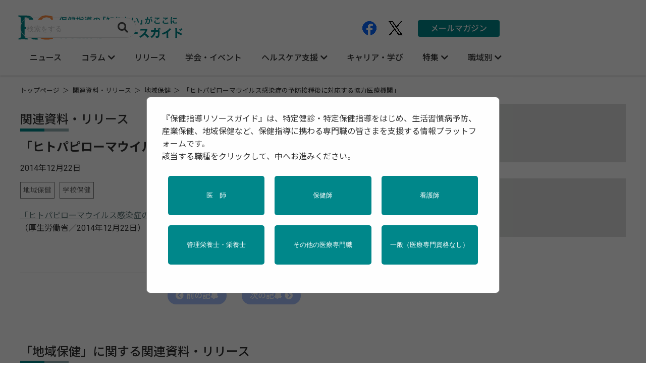

--- FILE ---
content_type: text/html; charset=UTF-8
request_url: https://tokuteikenshin-hokensidou.jp/reference/2014/12/post-318.php
body_size: 7550
content:
<!DOCTYPE html>
<html lang="ja">
<head prefix="og: http://ogp.me/ns# fb: http://ogp.me/ns/fb# website: http://ogp.me/ns/website#">
<meta charset="UTF-8">
<meta name="viewport" content="width=device-width,initial-scale=1">
<meta http-equiv="X-UA-Compatible" content="IE=edge">




<meta name="keywords" content="特定健診, 特定保健指導, 保健指導, 産業保健, 健康管理, メタボ対策, 健康診断, 医療従事者向け, 保健師, 看護師, 栄養指導, 健康支援, 厚生労働省, 健康づくり, 健診結果, 行動変容支援">
<meta name="description" content="保健指導や健康経営に役立つ行政資料、調査レポート、プレスリリースを掲載。厚労省の通知やガイドライン、企業の支援サービス資料など実務で使えるデータが満載。">


<!-- ▼ SNS用OGPタグ ▼ -->

<meta property="og:title" content="「ヒトパピローマウイルス感染症の予防接種後に対応する協力医療機関」｜関連資料・リリース">
<meta property="og:type" content="article">
<meta property="og:url" content="https://tokuteikenshin-hokensidou.jp/reference/2014/12/post-318.php">

<meta property="og:image" content="https://tokuteikenshin-hokensidou.jp/images/default_ogp.png" />

<meta property="og:site_name" content="保健指導リソースガイド">
<meta property="og:description" content="保健指導や健康経営に役立つ行政資料、調査レポート、プレスリリースを掲載。厚労省の通知やガイドライン、企業の支援サービス資料など実務で使えるデータが満載。">


<!-- ▼ CSS ▼ -->
<link rel="stylesheet" href="/share/reset.css?d=202601261951">
<link rel="stylesheet" href="/share/default.css?d=202601261951">

<link rel="stylesheet" href="/share/contents.css?d=202601261951">
<link rel="preconnect" href="https://fonts.gstatic.com">
<link rel="apple-touch-icon-precomposed" href="/share/images/apple_touch_icon.png">
<link rel="shortcut icon" href="/share/images/favicon.ico">
<link rel="stylesheet" href="https://cdnjs.cloudflare.com/ajax/libs/font-awesome/5.15.4/css/all.min.css">
<!-- ▼ ブログ別 ▼ -->
<link href="/reference/css/blog.css?d=202601210721" rel="stylesheet" type="text/css" media="all">

<!-- End Google ad Manager -->
<script async src="https://securepubads.g.doubleclick.net/tag/js/gpt.js" crossorigin="anonymous"></script>

<script>
window.googletag = window.googletag || {cmd: []};
googletag.cmd.push(function() {
// アドマネ追加要素（add_admanager_mapping.php）

var tabletResponsiveMapping = googletag.sizeMapping()
.addSize([1024, 0], [[300, 250]])   // PC
.addSize([0, 0], [[300, 100]])      // タブレット・スマホ
.build();

googletag.defineSlot('/3125641/hrg-rectangle-top', [[300, 250], [300, 100]], 'div-gpt-ad-1754986549868-0')
.defineSizeMapping(tabletResponsiveMapping)
.addService(googletag.pubads());

googletag.defineSlot('/3125641/hrg-rectangle-bottom', [[300, 250], [300, 100]], 'div-gpt-ad-1754986575052-0')
.defineSizeMapping(tabletResponsiveMapping)
.addService(googletag.pubads());

// サービス有効化
googletag.enableServices();
});
</script>

<!-- End Google ad Manager -->

<!-- Google Tag Manager -->
<link rel="preconnect" href="https://fonts.googleapis.com">
<link rel="preconnect" href="https://fonts.gstatic.com" crossorigin>
<link href="https://fonts.googleapis.com/css2?family=Roboto:wght@400;500;700&amp;family=Noto+Sans+JP:wght@400;500;700&amp;display=swap&amp;subset=japanese" rel="stylesheet">
<!-- End Google Tag Manager -->

<!-- Google Tag Manager -->
<script>(function(w,d,s,l,i){w[l]=w[l]||[];w[l].push({'gtm.start':
new Date().getTime(),event:'gtm.js'});var f=d.getElementsByTagName(s)[0],
j=d.createElement(s),dl=l!='dataLayer'?'&l='+l:'';j.async=true;j.src=
'https://www.googletagmanager.com/gtm.js?id='+i+dl;f.parentNode.insertBefore(j,f);
})(window,document,'script','dataLayer','GTM-KWBV4S5');</script>
<!-- End Google Tag Manager -->


<title>「ヒトパピローマウイルス感染症の予防接種後に対応する協力医療機関」｜関連資料・リリース｜保健指導リソースガイド</title>

<!-- ▼ ブログ別追加記述 ▼ -->

</head>
<body>

<!-- Google Tag Manager (noscript) -->
<noscript><iframe src="https://www.googletagmanager.com/ns.html?id=GTM-KWBV4S5" height="0" width="0" style="display:none;visibility:hidden"></iframe></noscript>
<!-- End Google Tag Manager (noscript) -->

<!-- header -->
<header id="header_area">
<nav>
<div class="header_spwarp">
<div id="logo"><a href="/" alt="保健指導の「知りたい」がここに 保健指導リソースガイド"><img src="/share/images/hrglogo.svg"></a></div>

<div class="Toggle">
<span></span>
<span></span>
<span></span>
</div>
</div>

<div class="menu-lbox">
<div class="menu-inbox">

<!-- ▼検索ボックス -->
<div class="htg-search-box">
<form class="search_container" action="https://google.com/cse" accept-charset="UTF-8" target="_blank">
<input type="hidden" name="cx" value="000566050655723054641:xm9cizqptyu">
<input type="hidden" name="ie" value="UTF-8">
<input type="text" name="q" size="30" class="txt_sa" placeholder="検索をする">
<input type="submit" name="sa" value="&#xf002;" class="fas">
</form>
</div>

<!-- ▼メインメニュー -->
<div class="main-menu">
<ul class="main-menu_list">
<li><a href="/news/">ニュース</a></li>
<li class="pullmenu"><a class="pull" href="#">コラム</a>
<ul class="main-menu_sub">
<li><a href="/article/">トピックス・レポート</a></li>
<li><a href="/opinion/">オピニオン</a></li>
</ul>
</li>
<li><a href="/reference/">リリース</a></li>
<li><a href="/event/">学会・イベント</a></li>
<li class="pullmenu"><a class="pull" href="#">ヘルスケア支援</a>
<ul class="main-menu_sub">
<li><a class="first" href="/door/healthcare.php">ヘルスケア支援 トップ</a></li>
<li><a href="/health_system/">健康管理システム</a></li>
<li><a href="/health_service/">健康支援サービス</a></li>
<li><a href="/mental_health/">メンタルヘルスサービス</a></li>
<li><a href="/pamphlet/">資材・ツール</a></li>
</ul>
</li>
<li><a href="/compass/">キャリア・学び</a></li>
<li class="pullmenu"><a class="pull" href="#">特集</a>
<ul class="main-menu_sub">
<li><a class="first" href="/door/feature.php">特集 トップ</a></li>
<li><a href="/alc/">アルコールと保健指導</a></li>
<li><a href="/info/ic_dp_bcp.php">災害／感染症／BCP対策</a></li>
<li><a href="/info/covid19_feature.php">新型コロナと保健指導</a></li>
<li><a href="/info/4th_period.php">第4期特定健診・特定保健指導</a></li>
<li><a href="/atlas/">保健指導アトラス</a></li>
</ul>
</li>
<li class="pullmenu"><a class="pull" href="#">職域別</a>
<ul class="main-menu_sub">
<li><a href="/cohort/community_health.php">地域保健・母子保健</a></li>
<li><a href="/cohort/occupational_health.php">産業保健</a></li>
<li><a href="/cohort/school_health.php">学校保健</a></li>
</ul>
</li>
</ul>
</div>

<!-- ▼SNSボタン・メルマガ -->
<div class="sub-contents">
<div class="snsbox">
<div class="snsbtn">
<a href="https://www.facebook.com/hokensidou" target="_blank">
<img src="/share/images/Facebook_Logo_Primary.png" alt="Facebook">
</a>
</div>
<div class="snsbtn">
<a href="https://x.com/hokenshido" target="_blank">
<img src="/share/images/x_logo-black.png" alt="X">
</a>
</div>
</div>
<div class="mailmzbtn">
<a href="/mailmag.php">メールマガジン</a>
</div>
</div>

</div>
</div>
</nav>
</header><!-- /header -->

<div id="main_area" class="subpage">
<div class="inner">

<!-- パンくずリスト -->
<nav class="breadcrumb" aria-label="パンくずリスト">
<ul>
<li><a href="/">トップページ</a></li>
<li><a href="https://tokuteikenshin-hokensidou.jp/reference/">関連資料・リリース</a></li>        
<li>地域保健</li>
<li aria-current="page">「ヒトパピローマウイルス感染症の予防接種後に対応する協力医療機関」</li>
        

</ul>
</nav>

<!-- アドマネ 上部広告 -->
<div class="ad_rec-box adtop">
<!-- /3125641/hrg-rectangle-top -->
<div id="div-gpt-ad-1754986549868-0" style="min-width:300px; min-height:100px;">
<script>
googletag.cmd.push(function() {
googletag.display('div-gpt-ad-1754986549868-0');
});
</script>
</div>
</div>

<!-- メイン記事 -->
<div class="main-content">

<h2 class="main_title">関連資料・リリース</h2>

<article class="post-page-lbox">
<h1>「ヒトパピローマウイルス感染症の予防接種後に対応する協力医療機関」</h1>
<div class="article-date">2014年12月22日</div>

<div class="post-cat">
<ul>

<li><a href="https://tokuteikenshin-hokensidou.jp/reference/004/">地域保健</a></li>

<li><a href="https://tokuteikenshin-hokensidou.jp/reference/005/">学校保健</a></li>

</ul>
</div>

<div class="main-textarea">
<!-- ▼  本文  ▼ -->

<p><a href="http://www.mhlw.go.jp/bunya/kenkou/kekkaku-kansenshou28/medical_institution/index.html" target="_blank">「ヒトパピローマウイルス感染症の予防接種後に生じた症状の診療に係る協力医療機関について」</a><br />
（厚生労働省／2014年12月22日）</p>

<div class="textR">
<p>（厚生労働省／2014年12月22日）</p>
</div>
<!-- ▲  本文  ▲ -->
</div>

<!-- ▼ copyright ▼ -->
<div class="copyright">
記事の内容は掲載日時点のものです。<br class="sp_b">
本サイトに掲載されている記事・写真・図表の無断転載を禁じます。
</div><!-- ▲ copyright ▲ -->

</article>

<!-- ▼  ページング置き場  ▼ -->
<div class="pagenation-box">
<ul>
    <li>
      
          <a class="prev" href="https://tokuteikenshin-hokensidou.jp/reference/2014/12/post-317.php">前の記事</a>
      
    </li>
    <li>
      
          <a class="next" href="https://tokuteikenshin-hokensidou.jp/reference/2014/12/2-27.php">次の記事</a>
      
    </li>
  </ul>
</div>
<!-- ▲  ページング置き場  ▲ -->



<!-- ▼ 関連記事 ▼ -->
<div class="bottom-lbox">



<h2 class="main_title">「地域保健」に関する関連資料・リリース</h2>
  <ul class="bottom-list">
    
    <li>
    <div class="txtbox">
    <div class="datebox">
    <div class="mmdd">2026年01月15日</div>
    
    </div>
    <h3 class="list-title"><a href="https://tokuteikenshin-hokensidou.jp/reference/2026/01/post-1208.php">こども性暴力防止法施行ガイドラインの策定について </a></h3>
    </div>
    </li>
    
    <li>
    <div class="txtbox">
    <div class="datebox">
    <div class="mmdd">2026年01月08日</div>
    
    </div>
    <h3 class="list-title"><a href="https://tokuteikenshin-hokensidou.jp/reference/2026/01/post-1205.php">歯科口腔保健支援によって、むし歯になりやすい乳児のむし歯有病率が低下</a></h3>
    </div>
    </li>
    
    <li>
    <div class="txtbox">
    <div class="datebox">
    <div class="mmdd">2025年12月25日</div>
    
    </div>
    <h3 class="list-title"><a href="https://tokuteikenshin-hokensidou.jp/reference/2025/12/post-1203.php">「保育所等における感染対策ハンドブック」を作成</a></h3>
    </div>
    </li>
    
    <li>
    <div class="txtbox">
    <div class="datebox">
    <div class="mmdd">2025年12月23日</div>
    
    </div>
    <h3 class="list-title"><a href="https://tokuteikenshin-hokensidou.jp/reference/2025/12/post-1199.php">【ツール】「肥満症」のみえない偏見や要因をゲームで学べる研修ツールを無料公開</a></h3>
    </div>
    </li>
    
    <li>
    <div class="txtbox">
    <div class="datebox">
    <div class="mmdd">2025年12月18日</div>
    
    </div>
    <h3 class="list-title"><a href="https://tokuteikenshin-hokensidou.jp/reference/2025/12/post-1202.php">令和７年度健康危機における保健活動推進会議　資料</a></h3>
    </div>
    </li>
    
    <li>
    <div class="txtbox">
    <div class="datebox">
    <div class="mmdd">2025年12月04日</div>
    
    </div>
    <h3 class="list-title"><a href="https://tokuteikenshin-hokensidou.jp/reference/2025/12/14-6.php">「第14回 健康寿命をのばそう！アワード」 ～受賞企業・団体・自治体を決定～</a></h3>
    </div>
    </li>
    
  </ul>


<div class="pagelist-btn"><a href="https://tokuteikenshin-hokensidou.jp/reference/">関連資料・リリース 一覧へ</a></div>

</div>

<!-- ▼ ads_block PC ▼ -->
<div class="ads_block pc_b">
    <!-- ▼ googlead-related ▼ -->
    <script async src="https://pagead2.googlesyndication.com/pagead/js/adsbygoogle.js?client=ca-pub-4656652364632232"
    crossorigin="anonymous"></script>
    <ins class="adsbygoogle"
    style="display:block"
    data-ad-format="autorelaxed"
    data-ad-client="ca-pub-4656652364632232"
    data-ad-slot="7007955778"></ins>
    <script>
    (adsbygoogle = window.adsbygoogle || []).push({});
    </script>
    <!-- ▲ googlead-related ▲ -->
</div>

</div>

<!-- アドマネ 下部広告 -->
<div class="ad_rec-box adbottom">
<!-- /3125641/hrg-rectangle-bottom -->
<div id="div-gpt-ad-1754986575052-0" style="min-width:300px; min-height:100px;">
<script>
googletag.cmd.push(function() {
googletag.display('div-gpt-ad-1754986575052-0');
});
</script>
</div>
</div>
<!-- ▼ サイドカラム ▼ -->
<div class="sidecontents">

<!-- ▼ サイドカラム 学会・イベント情報 ▼ -->
<div class="sideinbox event">
<h2 class="main_title">学会・イベント</h2>
<ul class="sidelist event-list">

<li>
<div class="datebox">
<div class="mmdd">2026年1月28日～30日</div>


    <div class="tag_deco place_tag">
        長崎
    </div>


<div class="tag_deco slect_tag">SELECT</div>
</div>
<div class="txtbox">
<h3 class="list-title"><a href="https://joint-jea-ieawpr2026.jp/home_jp/" target="_blank" class="outlink">第36回日本疫学会学術総会・第3回国際疫学会西太平洋地域合同学術集会「Epidemiology and Global Issues : Addressing Diversity, Complexity, and Inclusion」</a></h3>
</div>
<div class="offer">主催: 日本疫学会、国際疫学会</div>
</li>

<li>
<div class="datebox">
<div class="mmdd">2026年1月30日～2月1日</div>


    <div class="tag_deco place_tag">
        京都
    </div>


<div class="tag_deco slect_tag">SELECT</div>
</div>
<div class="txtbox">
<h3 class="list-title"><a href="https://www.eiyou.or.jp/gakujutsu/index.html" target="_blank" class="outlink">第29回日本病態栄養学会年次学術集会</a></h3>
</div>
<div class="offer">主催: 日本病態栄養学会</div>
</li>

<li>
<div class="datebox">
<div class="mmdd">2026年02月05日</div>


    <div class="tag_deco place_tag">
        神奈川
    </div>


<div class="tag_deco slect_tag">SELECT</div>
</div>
<div class="txtbox">
<h3 class="list-title"><a href="https://www.nurse.or.jp/nursing/summit/2025/index.html" target="_blank" class="outlink">日本看護サミット2025「ウェルビーイング時代における 看護職の働き方革命」</a></h3>
</div>
<div class="offer">主催: 日本看護協会</div>
</li>

</ul>
<div class="pagelist-btn"><a href="https://tokuteikenshin-hokensidou.jp/event/">学会・イベント 一覧へ</a></div>
</div>
<!-- ▼ サイドカラム ピックアップ ▼ -->
<div class="sideinbox pickup">
<h2 class="main_title">ピックアップ</h2>
<ul class="sidelist">
<li>
<h3>アルコールと保健指導</h3>
<p>飲酒習慣の評価から簡易支援まで、保健指導現場で使える減酒支援ツールと実践知をまとめた特設ページです。</p>
<a href="/alc/"></a>
</li>
<li>
<h3>健康管理システム</h3>
<p>健康経営の第一歩は、システム選びから！製品ごとの「ポイント」を比較しながら、自社にぴったりのシステムを見つけることができます。</p>
<a href="/health_system/"></a>
</li>
<li>
<h3>健康支援サービス</h3>
<p>さまざまな健康支援サービスを、特徴や強みを比較しながら探すことができます。健康経営の新しいアプローチをここから始めませんか？</p>
<a href="/health_service/"></a>
</li>
<li>
<h3>第4期特定健診・特定保健指導</h3>
<p>令和6年度から開始された「第4期特定健診・特定保健指導」関連情報をとりまとめています。最新情報の確認にお役立てください。</p>
<a href="/info/4th_period.php"></a>
</li>
</ul>
</div>
<!-- ▼ サイドカラム ad_middle ▼ -->
<div class="sideinbox ad_middle">
<div class="ad_middle-box"><a href="https://jfpaonlineshop.jp/" target="_blank"><img src="/images/aside01_banner01_300x100.jpg" alt="JFPAオンラインショップ"></a></div>
</div>
<!-- ▼ サイドカラム 新着 ▼ -->
<div class="sideinbox news">
<h2 class="main_title">新着</h2>

<!-- ▼  注目記事  ▼ -->




<div class="side_future-articles">
<div class="future-title">注目記事</div>
<div class="future-content">
<a href="https://tokuteikenshin-hokensidou.jp/news/2026/014383.php"><img src="https://tokuteikenshin-hokensidou.jp/news/image/tado_1020X326pix.png" alt="【リーフレット公開中】1月23日は「一無、二少、三多の日」2月1日から「全国生活習慣病予防月間2026」がスタート！"></a>
<div class="txtbox">
<div class="mmdd">2026年01月22日</div>
<div class="tag_deco">ニュース</div>

<h3 class="list-title"><a href="https://tokuteikenshin-hokensidou.jp/news/2026/014383.php">【リーフレット公開中】1月23日は「一無、二少、三多の日」2月1日から「全国生活習慣病予防月間2026」がスタート！</a></h3>
</div>
</div>
</div>


<ul class="sidelist">

<li>
    <div class="txtbox">
    <div class="datebox">
    <div class="mmdd">2026年01月26日</div>
    <div class="tag_deco">ニュース</div>
    
    </div>
    <h3 class="list-title"><a href="https://tokuteikenshin-hokensidou.jp/news/2026/014387.php">悪態をつくことはパフォーマンスを高める？</a></h3>
    </div>
</li>

<li>
    <div class="txtbox">
    <div class="datebox">
    <div class="mmdd">2026年01月22日</div>
    <div class="tag_deco">ニュース</div>
    
    </div>
    <h3 class="list-title"><a href="https://tokuteikenshin-hokensidou.jp/news/2026/014384.php">【健保連調査】業態別データから読み解く被保険者の健康課題　生活習慣・メタボ・メンタルヘルスの業態差</a></h3>
    </div>
</li>

<li>
    <div class="txtbox">
    <div class="datebox">
    <div class="mmdd">2026年01月22日</div>
    <div class="tag_deco">ニュース</div>
    
    </div>
    <h3 class="list-title"><a href="https://tokuteikenshin-hokensidou.jp/news/2026/014385.php">「引退」で認知機能はどう変わる？　機械学習で検証した"プラス影響"と個人差</a></h3>
    </div>
</li>

</ul>

<div class="pagelist-btn"><a href="/new-arrival/">新着 一覧へ</a></div>
</div>
<!-- ▼ サイドカラム 連載・コラム ▼ -->
<div class="sideinbox article">
<h2 class="main_title">連載・コラム</h2>

<ul class="sidelist">


<li>
    <div class="txtbox">
    <div class="mmdd">2026年01月15日</div>
    <div class="datebox">
    <div class="tag_deco">トピックス・レポート</div>
    
    
    
    <div class="tag_deco sub_cat"><a href="https://tokuteikenshin-hokensidou.jp/article/serial/003/">「過労」対策の科学的アプローチ</a></div>
    
    </div>
    <h3 class="list-title">
      <a href="https://tokuteikenshin-hokensidou.jp/article/2026/014353.php">
        
          現場で使える！「過労」対策の科学的アプローチ①国内唯一の公的研究機関「RECORDs」とは？
        
      </a>
    </h3>
    </div>
</li>


<li>
    <div class="txtbox">
    <div class="mmdd">2025年12月22日</div>
    <div class="datebox">
    <div class="tag_deco">オピニオン</div>
    <div class="pr_tag">PR</div>
    
    
    </div>
    <h3 class="list-title">
      <a href="https://tokuteikenshin-hokensidou.jp/opinion/003/020/no3-2026.php">
        
          働く女性を支える保健指導の視点③更年期を前向きに「セルフケア」更新
        
      </a>
    </h3>
    </div>
</li>


<li>
    <div class="txtbox">
    <div class="mmdd">2025年12月22日</div>
    <div class="datebox">
    <div class="tag_deco">オピニオン</div>
    <div class="pr_tag">PR</div>
    
    
    </div>
    <h3 class="list-title">
      <a href="https://tokuteikenshin-hokensidou.jp/opinion/003/020/no2pms.php">
        
          働く女性を支える保健指導の視点②PMSは我慢すべきものではない
        
      </a>
    </h3>
    </div>
</li>

</ul>

<div class="pagelist-btn"><a href="/article/">トピックス・レポート 一覧へ</a></div>
<div class="pagelist-btn"><a href="/opinion/">オピニオン 一覧へ</a></div>
</div>

<!-- ▼ サイドカラム ２ヶ月先駆けカレンダー ▼ -->
<div class="sideinbox twomanth_container">
<h2 class="main_title">2カ月先駆けカレンダー</h2>
<ul class="twomanth_list">




























































    <li>
    <div class="datebox">
    <div class="mmdd">4月1日～4月30日</div>
    </div>
    <div class="txtbox">
    <h3 class="list-title"><a href="/twomonth-calendar/#no14088">未成年者飲酒防止強調月間</a></h3>
    </div>
    <p>
　成年年齢は18歳に引き下げられましたが、20歳未満の者の飲酒は法律によって禁止されています。20歳未満の者はまだ成長過程にあり、飲酒は身体的、精神的に大きなリスクがあり、社会的にも大きな影響があるためです。20歳未満の者の飲酒を防ぐため、関係省庁では毎年4月を「20歳未満飲酒防止強調月間」と定め、PRポスターや各種媒体による広報啓発活動を行っています。


関連リンク

20歳未満の者の飲酒防止/適正飲酒の推進（国税庁）
STOP!20歳未満飲酒（ビール酒造組合）
</p>
    </li>    <li>
    <div class="datebox">
    <div class="mmdd">4月2日</div>
    </div>
    <div class="txtbox">
    <h3 class="list-title"><a href="/twomonth-calendar/#no14089">世界自閉症啓発デー</a></h3>
    </div>
    <p>
　世界自閉症啓発デーは、国連が定める「世界自閉症啓発デー」です。厚生労働省や関連団体では、自閉症をはじめとする発達障害について社会全体の理解が進むよう啓発活動が行われます。


関連リンク

世界自閉症啓発デー（一般社団法人 日本自閉症協会）
</p>
    </li>    <li>
    <div class="datebox">
    <div class="mmdd">4月7日</div>
    </div>
    <div class="txtbox">
    <h3 class="list-title"><a href="/twomonth-calendar/#no14090">世界保健デー</a></h3>
    </div>
    <p>
　世界保健機関（WHO）では、4月7日を「世界保健デー」と定め、この日を中心に、世界的に取り組むべき健康課題について考えてもらうための啓発活動が行われます。


関連リンク

日本とWHO（厚生労働省）
</p>
    </li>    <li>
    <div class="datebox">
    <div class="mmdd">4月24日～4月30日</div>
    </div>
    <div class="txtbox">
    <h3 class="list-title"><a href="/twomonth-calendar/#no14091">世界予防接種週間</a></h3>
    </div>
    <p>
　毎年4月24日から30日は世界予防接種週間です。世界予防接種週間は、世界中で多くの幼い命を守っているワクチンの重要性について再認識してもらうために設けられています。


関連リンク

予防接種（ユニセフHP）
</p>
    </li>    <li>
    <div class="datebox">
    <div class="mmdd">4月28日</div>
    </div>
    <div class="txtbox">
    <h3 class="list-title"><a href="/twomonth-calendar/#no14092">職場での安全と健康のための世界デー（World Day for Safety and Health at Work）</a></h3>
    </div>
    <p>
　International Labour Organization（ILO）は4月28日を労働安全衛生世界デーとして、労働災害及び職業病の予防の大切さに注意を喚起する日としています。


関連リンク

International Labour Organization（ILO）
</p>
    </li>
</ul>
<div class="pagelist-btn"><a href="https://tokuteikenshin-hokensidou.jp/twomonth-calendar/">2カ月先駆けカレンダー 一覧へ</a></div>
</div>
<!-- ▼ サイドカラム adsbygoogle ▼ -->
<div class="sideinbox ads_block">
    <!-- ▼ googlead-related ▼ -->
    <script async src="https://pagead2.googlesyndication.com/pagead/js/adsbygoogle.js?client=ca-pub-4656652364632232"
    crossorigin="anonymous"></script>
    <ins class="adsbygoogle"
    style="display:block"
    data-ad-format="autorelaxed"
    data-ad-client="ca-pub-4656652364632232"
    data-ad-slot="7007955778"></ins>
    <script>
    (adsbygoogle = window.adsbygoogle || []).push({});
    </script>
    <!-- ▲ googlead-related ▲ -->
</div></div><!-- ▲ サイドカラム ▲ -->

</div>
</div>


<div class="footer-sitemap_warp">
<div class="footer-sitemap">
<ul class="sitemap-list">
<li><span><a class="pagetitle-link" href="/news/">ニュース</a></span></li>
<li><span>連載・コラム</span>
<ul>
<li><a href="/article/">トピックス・レポート</a></li>
<li><a href="/opinion/">オピニオン</a></li>
</ul>
</li>
<li><span><a class="pagetitle-link" href="/reference/">関連資料・リリース</a></span></li>
<li><span><a class="pagetitle-link" href="/event/">学会・イベント情報</a></span></li>
<li><span><a class="pagetitle-link" href="/door/healthcare.php">ヘルスケア支援</a></span>
<ul>
<li><a href="/health_system/">健康管理システム</a></li>
<li><a href="/health_service/">健康支援サービス</a></li>
<li><a href="/mental_health/">メンタルヘルスサービス</a></li>
<li><a href="/pamphlet/">資材・ツール</a></li>
</ul>
</li>
<li><span><a class="pagetitle-link" href="/compass/">キャリア・学び</a></span>
<ul>
<li><a href="/compass/">産業保健師のコンパス</a></li>
</ul>
</li>
<li><span><a class="pagetitle-link" href="/door/feature.php">特集</a></span>
<ul>
<li><a href="/alc/">アルコールと保健指導</a></li>
<li><a href="/info/ic_dp_bcp.php">災害／感染症／BCP対策</a></li>
<li><a href="/info/covid19_feature.php">新型コロナと保健指導</a></li>
<li><a href="/info/4th_period.php">第4期特定健診・特定保健指導</a></li>
<li><a href="/atlas/">保健指導アトラス</a></li>
</ul>
</li>
<li><span>職域別</span>
<ul>
<li><a href="/cohort/community_health.php">地域保健・母子保健</a></li>
<li><a href="/cohort/occupational_health.php">産業保健</a></li>
<li><a href="/cohort/school_health.php">学校保健</a></li>
</ul>
</li>
<li><span><a class="pagetitle-link" href="/3min/">物販</a></span></li>
<li><span><a class="pagetitle-link" href="/twomonth-calendar/">２カ月先駆けカレンダー</a></span></li>
</ul>
</div>
</div>
<!-- footer -->
<footer>
<div class="footer-inner">
<ul class="footerlist">
<li><a href="/about/">このサイトについて</a></li>
<li><a href="/about/terms.php">利用規約</a></li>
<li><a href="/about/business_document.php">広告掲載</a></li>
<li><a href="/about/use-policy.php">記事の二次利用について</a></li>
<li><a href="https://soshinsha.biz/privacypolicy/" target="_blank">プライバシーポリシー</a></li>
<li><a href="/about/inquiry.php">お問い合わせ</a></li>
<li><a href="https://soshinsha.biz/" target="_blank">運営会社</a></li>
</ul>
<p>©2008-2026 SOSHINSHA All Rights Reserved.<br>
<a href="https://mhlab.jp/" target="_blank">企画・運営：日本医療・健康情報研究所</a>／<a href="https://soshinsha.biz/" target="_blank">創新社</a></p>
</div>
</footer>

<div class="cookie-consent">
  <div class="cookie-text">当サイトでは、サービス改善、利用者の興味関心に合わせたコンテンツ表示、利用状況の解析、広告配信・測定、広告配信事業者へのデータ提供のためにCookieを利用します。<br>Cookieの削除方法については、ご利用中のウェブブラウザのヘルプ等をご確認の上、各設定画面よりご操作ください。「<a href="https://soshinsha.biz/privacypolicy/">プライバシーポリシー</a>」</div>
  <div class="cookie-agree">OK</div>
</div><div id="job-modal" class="jobmodal">
    <div class="modal-content">
        <p>『保健指導リソースガイド』は、特定健診・特定保健指導をはじめ、生活習慣病予防、産業保健、地域保健など、保健指導に携わる専門職の皆さまを支援する情報プラットフォームです。 <br>
        該当する職種をクリックして、中へお進みください。</p>
        
        <div id="job-selection-buttons">
        <button class="job-select-btn" data-job="doctor">医　師</button>
        <button class="job-select-btn" data-job="public-health-nurse">保健師</button>
        <button class="job-select-btn" data-job="nurse">看護師</button>
        <button class="job-select-btn" data-job="dietitian">管理栄養士・栄養士</button>
        <button class="job-select-btn" data-job="paramedical_staff">その他の医療専門職</button>
        <button class="job-select-btn" data-job="common">一般（医療専門資格なし）</button>
        </div>
        
    </div>
</div><!-- /footer -->

<script src="https://code.jquery.com/jquery-3.7.1.min.js" type="text/javascript"></script>
<script src="/share/function.js" type="text/javascript"></script>

<!-- ▼ ブログ別追加記述 ▼ -->

<!-- ▼ ブログ毎JS ▼ -->


</body>

</html>

--- FILE ---
content_type: text/html; charset=utf-8
request_url: https://www.google.com/recaptcha/api2/aframe
body_size: 267
content:
<!DOCTYPE HTML><html><head><meta http-equiv="content-type" content="text/html; charset=UTF-8"></head><body><script nonce="gT4KfClxfO4ZvqJlq__w1w">/** Anti-fraud and anti-abuse applications only. See google.com/recaptcha */ try{var clients={'sodar':'https://pagead2.googlesyndication.com/pagead/sodar?'};window.addEventListener("message",function(a){try{if(a.source===window.parent){var b=JSON.parse(a.data);var c=clients[b['id']];if(c){var d=document.createElement('img');d.src=c+b['params']+'&rc='+(localStorage.getItem("rc::a")?sessionStorage.getItem("rc::b"):"");window.document.body.appendChild(d);sessionStorage.setItem("rc::e",parseInt(sessionStorage.getItem("rc::e")||0)+1);localStorage.setItem("rc::h",'1769457113496');}}}catch(b){}});window.parent.postMessage("_grecaptcha_ready", "*");}catch(b){}</script></body></html>

--- FILE ---
content_type: text/css
request_url: https://tokuteikenshin-hokensidou.jp/share/reset.css?d=202601261951
body_size: 782
content:
/**
 * uaplus.css version 0.0.1
 */
*,
*::after,
*::before {
    box-sizing: border-box
}

:focus-visible {
    outline-offset: 3px
}

:where(html) {
    -webkit-text-size-adjust: none;
    text-size-adjust: none
}

:where(html) {
    line-height: 1.5
}

:where(html) {
    scrollbar-gutter: stable
}

:where(h1) {
    font-size: 1.6em;
    margin-block: .67em
}

:where(abbr[title]) {
    cursor: help;
    text-decoration-line: underline;
    text-decoration-style: dotted
}

@media (forced-colors:active) {
    mark {
        color: HighlightText;
        background-color: Highlight
    }
}

:where(del, ins, s)::before,
:where(del, ins, s)::after {
    clip-path: inset(100%);
    clip: rect(1px, 1px, 1px, 1px);
    height: 1px;
    width: 1px;
    overflow: hidden;
    position: absolute;
    white-space: nowrap;
    content: "test"
}

:where(s)::before {
    content: "stricken text start "
}

:where(s)::after {
    content: " stricken text end"
}

:where(del)::before {
    content: "deletion start "
}

:where(del)::after {
    content: " deletion end"
}

:where(ins)::before {
    content: "insertion start "
}

:where(ins)::after {
    content: " insertion end"
}

:where(audio, iframe, img, svg, video) {
    max-block-size: 100%;
    max-inline-size: 100%
}

:where(fieldset) {
    min-inline-size: 0
}

:where(label):has(+:where(textarea, input, select)) {
    display: block
}

:where(textarea:not([rows])) {
    min-block-size: 6em
}

:where(button, input, select, textarea) {
    font-family: inherit;
    font-size: inherit
}

:where([type="search"]) {
    -webkit-appearance: textfield
}

@supports (-webkit-touch-callout:none) {
    :where([type="search"]) {
        border: 1px solid -apple-system-secondary-label;
        background-color: canvas
    }
}

:where([type="tel"], [type="url"], [type="email"], [type="number"]):not(:placeholder-shown) {
    direction: ltr
}

:where(table) {
    border-collapse: collapse;
    border: 1px solid
}

:where(th, td) {
    border: 1px solid;
    padding: .25em .5em
}

:where(dialog)::backdrop {
    background: oklch(0% 0 0 / .3)
}

:where(dialog),
:where(dialog)::backdrop {
    opacity: 0;
    transition: opacity 300ms ease-out, display 300ms allow-discrete, overlay 300ms allow-discrete
}

:where(dialog[open]),
:where(dialog[open])::backdrop {
    opacity: 1
}

@starting-style {

    :where(dialog[open]),
    :where(dialog[open])::backdrop {
        opacity: 0
    }
}

[hidden]:not([hidden="until-found"]) {
    display: none !important
}

--- FILE ---
content_type: text/css
request_url: https://tokuteikenshin-hokensidou.jp/share/default.css?d=202601261951
body_size: 5548
content:
@charset "UTF-8";

    /* ====== BASE Module SET ===== */
    * {
        -moz-box-sizing: border-box;
        -webkit-box-sizing: border-box;
        box-sizing: border-box;
    }

    html,
    body {
        font-size: 16px;
        margin: 0;
        padding: 0;
    }

    html {
        overflow-y: scroll;
    }

    h1,
    h2,
    h3,
    h4,
    h5,
    h6,
    p,
    ul,
    ol,
    dl,
    dt,
    dd,
    li,
    table,
    td,
    th,
    address,
    blockquote,
    form,
    fieldset,
    legend,
    div,
    hr,
    pre {
        margin: 0;
        padding: 0;
        font-style: normal;
        text-align: left;
        line-height: 1.6;
    }

    article,
    aside,
    canvas,
    details,
    figcaption,
    figure,
    footer,
    header,
    hgroup,
    menu,
    nav,
    section,
    summary {
        display: block;
    }


    body {
        background: #FFF;
        color: #333;
        font-family: Roboto, "Noto Sans JP", "Hiragino Kaku Gothic ProN", "Hiragino Sans", Meiryo, sans-serif;
        font-optical-sizing: auto;
        font-weight: 400;
        font-style: normal;
        height: 100%;
    }

    sup {
        vertical-align: super;
        font-size: small;
    }

    table {
        border-collapse: collapse;
        border-spacing: 0;
    }

    th,
    td {
        vertical-align: top;
    }

    img,
    object,
    embed {
        border: 0;
        vertical-align: top;
        outline: none;
        max-width: 100%;
        height: auto;
    }

    object:focus {
        outline: none;
    }

    embed:focus {
        outline: none;
    }

    img,
    input,
    select,
    textarea {
        margin-top: 0;
        margin-bottom: 0;
        vertical-align: middle;
        font-size: 12px;
    }

    input[type="button"],
    input[type="text"],
    input[type="submit"] {
        -webkit-appearance: none;
    }

    button {
        background: transparent;
        border: 0;
        cursor: pointer;
        outline: none;
        padding: 0;
        appearance: none;
    }

    ::-webkit-input-placeholder {
        color: #ccc;
    }

    ::-moz-placeholder {
        color: #ccc;
    }

    :-moz-placeholder {
        color: #ccc;
    }

    :-ms-input-placeholder {
        color: #ccc;
    }

    abbr,
    acronym,
    fieldset {
        border: 0;
    }

    hr {
        margin: 2em 0;
        display: block;
        border: 0;
        border-bottom: 1px solid #ddd;
        clear: both;
    }

    img {
        -webkit-backface-visibility: hidden;
        backface-visibility: hidden;

        -moz-transition: 0.5s;
        -webkit-transition: 0.5s;
        transition: 0.5s;
        vertical-align: top;
    }

    iframe {
        display: block;
        vertical-align: top;
        margin: auto;
    }

    i,
    em {
        font-style: normal;
    }

    a {
        color: #333;
        background: transparent;
        -moz-transition: 0.25s;
        -webkit-transition: 0.25s;
        transition: 0.25s;
        text-decoration: none;
    }

    a:hover {
        text-decoration: underline;
        opacity: 0.8;
    }

    ul,
    ol {
        list-style: none;
        padding-left: 0;
    }

    ol li {
        list-style: auto;
        margin: 0.5em 1em;
    }

    .sp_b,
    .sp-only {
        display: none;
    }

    .pc_b,
    .pc-only {
        display: block;
    }

    .fixed {
        position: fixed;
        top: 0;
        left: 0;
        width: 100%;
        z-index: 1000;
    }

    /*
    a.outlink:after {
        font-family: "Font Awesome 5 Free";
        font-weight: 700;
        content: "\f35d";
        margin-left: 5px;
        color: #00878A;
    }
    */

    @media screen and (max-width: 1024px) {

        .sp_b,
        .sp-only {
            display: block;
        }

        .pc_b,
        .pc-only {
            display: none;
        }
    }

    /* ========================
    全ページ共通 
    =========================== */

    .main_title {
        font-weight: 500;
        margin: 0.5em auto;
        position: relative;
        padding-bottom: 5px;
    }

    .main_title::before,
    .main_title::after {
        content: '';
        position: absolute;
        margin: auto;
        left: 0;
        bottom: 0;
        width: 2em;
        background: #00878A;
        height: 6px;
    }

    .main_title::before {
        background: #95B0B1;
        width: 4em;
    }

    .mmdd,
    .tag_deco,
    .pr_tag {
        font-size: 85%;
    }

    .tag_deco {
        display: inline-block;
        padding: 0 5px;
        border: 1px solid #707071;
        color: #707071;
        margin-left: 10px;
        background: #fff;
    }

    .mmdd {
        display: inline-block;
        color: #333;
    }

    .post-page-lbox .pr_tag {
        margin-left: 1em;
        font-size: 16px;
        font-weight: 100;
    }

    .pr_tag {
        display: inline-block;
        background: #E4E4E4;
        padding: 0 11px;
        color: #fff;
    }

    .offer {
        text-align: right;
        font-size: 80%;
    }

    .pagelist-btn a {
        display: block;
        text-decoration: none;
        text-align: right;
        font-weight: 500;
        margin: 5px auto;
    }

    .pagelist-btn a:after {
        font-family: "Font Awesome 5 Free";
        font-weight: 900;
        content: "\f138";
        margin-left: 5px;
        color: #A7C0FC;
    }

    .scrollbox {
        height: 300px;
        border: 1px solid #DFE0DF;
        overflow-y: scroll;
        padding: 1em;
        background: #f7f7f7;
        font-size: 90%;
        margin: 2.5em auto;
    }

    @media screen and (max-width: 1024px) {
        .main_title {
            margin: 2em auto 1em auto;
        }

        .offer {
            margin-top: 0.5em;
        }

        .pagelist-btn a {
            margin: 1em auto;
        }
    }

    .ads_block {
        margin-top: 2em;
    }

    .copyright {
        text-align: right;
        font-size: 75%;
    }



    /* -----------------
    header
    ----------------- */


    #header_area #logo img {
        position: absolute;
        max-width: 350px;
        width: 100%;
        left: 0;
        top: 0;
    }

    #header_area nav {
        width: 100%;
        height: 150px;
        position: relative;
        background: #fff;
        box-shadow: 0 0 3px rgba(0, 0, 0, 0.5);
        z-index: 9999
    }

    #header_area .header_spwarp {
        display: flex;
        flex-direction: row;
        align-items: center;
        justify-content: space-between;
        position: relative;
        height: 70px;
    }

    #header_area .main-menu {
        position: absolute;
        top: 5.4em;
    }

    #header_area .main-menu .main-menu_list li a {
        display: block;
        font-weight: 500;
        padding: 2em;
        border-bottom: 1px dotted #CCC;
        color: #333;
        text-decoration: none;
    }

    #header_area .main-menu .main-menu_list li a:hover {
        color: #00878A;
    }

    #header_area .main-menu .main-menu_list li a.pull:after {
        font-family: "Font Awesome 5 Free";
        font-weight: 900;
        content: "\f078";
        margin-left: 5px;
    }

    #header_area .menu-lbox {
        text-align: center;
        background: rgba(255, 255, 255, 0.5);
    }

    #header_area .menu-lbox.open {
        -webkit-transform: translateX(0%);
        transform: translateX(0%);
        overflow-y: scroll;
    }

    #header_area .Toggle {
        display: block;
        position: fixed;
        width: 35px;
        height: 35px;
        cursor: pointer;
        z-index: 3;
        right: 15px;
    }

    #header_area .Toggle span {
        display: block;
        position: absolute;
        width: 35px;
        border-bottom: solid 4px #707070;
        -webkit-transition: .35s ease-in-out;
        -moz-transition: .35s ease-in-out;
        transition: .35s ease-in-out;
    }

    #header_area .Toggle span:nth-child(1) {
        top: 5px;
    }

    #header_area .Toggle span:nth-child(2) {
        top: 18px;
    }

    #header_area .Toggle span:nth-child(3) {
        top: 32px;
    }

    #header_area .Toggle.active span:nth-child(1) {
        top: 18px;
        -webkit-transform: rotate(-45deg);
        -moz-transform: rotate(-45deg);
        transform: rotate(-45deg);
    }

    #header_area .Toggle.active span:nth-child(2),
    #header_area .Toggle.active span:nth-child(3) {
        top: 18px;
        -webkit-transform: rotate(45deg);
        -moz-transform: rotate(45deg);
        transform: rotate(45deg);
    }

    #header_area .menu-inbox {
        display: flex;
        flex-direction: column;
        align-items: end;
        background: #fff;
        z-index: 999;
        padding: 1em 1em 3em 1em;
    }

    @media screen and (max-width: 1024px) {

        header#header_area {
            position: fixed;
            width: 100%;
            top: 0;
            z-index: 999;
        }

        #header_area #logo img {
            max-width: 250px;
            top: 8px;
        }

        #header_area .menu-lbox {
            transition: 0.5s ease;
            -webkit-transform: translateX(-105%);
            transform: translateX(-105%);
        }

        #header_area nav {
            height: 70px;
        }

        #header_area .main-menu {
            width: 100%;
            background: #fff;
            position: unset;
        }

        #header_area .main-menu .main-menu_list li a {
            padding: 0.5em;
        }

        #header_area .menu-inbox {
            overflow: auto;
            height: 100vh;
        }
    }

    @media screen and (min-width: 1024px) {

        #header_area header::after {
            display: none;
        }

        #header_area nav {
            padding: 1em 1.5em;
        }

        #header_area .Toggle {
            display: none;
        }

        #header_area .main-menu {
            width: 100%;
            background: transparent;
            margin-top: 0;
            -webkit-transform: translateX(0);
            transform: translateX(0);
        }

        #header_area .main-menu .main-menu_list {
            display: flex;
            flex-wrap: wrap;
            justify-content: end;
            align-items: center;
        }

        #header_area .main-menu .main-menu_list li a {
            padding: 1em 1.2em;
            border-bottom: none;
        }

        #header_area .main-menu .main-menu_list li a:hover {
            background: transparent;
        }
    }


    /* -----------------
    ヘッダー内 コンテンツ（SNSボタン等）
    ----------------- */

    #header_area .sub-contents {
        display: flex;
        position: absolute;
        top: 2em;
        right: 17em;
        align-items: center;
    }

    #header_area .sub-contents .snsbox {
        display: flex;
        justify-content: center;
    }

    #header_area .sub-contents .snsbtn {
        margin: 10px 12px;
    }

    #header_area .sub-contents .snsbtn img {
        width: 28px;
        max-height: 28px;
        height: auto;
    }

    #header_area .sub-contents .mailmzbtn a {
        display: block;
        text-decoration: none;
        background: #00878A;
        border-radius: 6px;
        padding: 4px 25px;
        color: #fff;
        margin: auto 1em;
        border: 2px solid;
        font-weight: 500;
        text-align: center;
    }

    #header_area .sub-contents .mailmzbtn a:hover {
        background: #fff;
        color: #00878A;
    }

    #header_area .sub-contents .menu-inbox {
        display: flex;
        flex-direction: row;
        gap: 20px;
    }

    #header_area .sub-contents .htg-search-box {
        order: 1;
    }

    #header_area .sub-contents .main-menu {
        order: 2;
    }

    #header_area .sub-contents {
        order: 3;
    }

    @media screen and (max-width: 1024px) {

        #header_area .sub-contents {
            position: unset;
            width: 100%;
            background: #fff;
            display: flex;
            flex-direction: column;
            order: 3;
            margin-top: 1em;
        }

        #header_area .sub-contents .menu-inbox {
            flex-direction: column;
        }

        #header_area .htg-search-box {
            order: 1;
        }

        #header_area .main-menu {
            order: 2;
        }

        #header_area .sub-contents .snsbtn:nth-of-type(1) {
            order: 1;
        }

        #header_area .sub-contents .snsbtn:nth-of-type(2) {
            order: 2;
        }

        #header_area .sub-contents .mailmzbtn {
            order: 3;
        }
    }

    /* -----------------
    hoverメニュー
    ----------------- */

    #header_area .main-menu .main-menu_list>.pullmenu {
        position: relative;
    }

    #header_area .main-menu .main-menu_list .main-menu_sub {
        display: none;
        position: absolute;
        right: 0;
        top: 4em;
        width: 300px;
        z-index: 9999;
        box-shadow: 0 0 3px rgba(0, 0, 0, 0.5);
        padding: 1em 0;
        background: #fff;
    }

    #header_area .main-menu .main-menu_list .main-menu_sub>li>a {
        background: #fff;
        padding: 0.5em 1em;
    }

    #header_area .main-menu .main-menu_list .main-menu_sub>li>a:hover {
        opacity: 1;
        color: #A7C0FC;
    }

    #header_area .main-menu .main-menu_list .main-menu_sub>li>a.first:after {
        font-family: "Font Awesome 5 Free";
        font-weight: 900;
        content: "\f138";
        margin-left: 5px;
        color: #A7C0FC;
    }

    #header_area .main-menu .main-menu_list .main-menu_sub>li>a:not([class]) {
        padding: 0.5em 1.5em;
    }

    #header_area .main-menu .main-menu_list .main-menu_sub>li>a:not([class])::before {
        font-family: "Font Awesome 5 Free";
        font-weight: 900;
        content: "\f068";
        margin-right: 5px;
        color: #A7C0FC;
    }

    @media screen and (max-width: 1024px) {
        #header_area .main-menu .main-menu_list .main-menu_sub {
            position: unset;
            right: 0;
            width: 100%;
            box-shadow: unset;
        }
    }

    /* -----------------
    検索ボックス
    ----------------- */
    .htg-search-box {
        position: absolute;
        top: 2.2em;
        order: 1;
    }

    .htg-search-box .search_container {
        box-sizing: border-box;
        position: relative;
        border: 1px solid #DFE0DF;
        display: block;
        padding: 3px 10px;
        border-radius: 20px;
        height: 2.5em;
        width: 230px;
        overflow: hidden;
    }

    .htg-search-box .search_container input[type="text"] {
        border: none;
        height: 2.5em;
        font-size: 14px;
        position: absolute;
        bottom: 0;
    }

    .htg-search-box .search_container input[type="text"]:focus {
        outline: 0;
    }

    .htg-search-box .search_container input[type="submit"] {
        cursor: pointer;
        font-size: 1.3em;
        border: none;
        background: none;
        color: #4B4B4B;
        background: #fff;
        position: absolute;
        width: 2.5em;
        height: 2.5em;
        right: 0;
        top: -7px;
        outline: none;
    }

    @media screen and (max-width: 1024px) {
        .htg-search-box {
            position: unset;
            margin: 10px auto;
        }

        .htg-search-box .search_container {
            width: 330px;
        }
    }

    /* ========================
    トップページ用 
    ======================== */
    #main_area {
        margin-bottom: 20px;
        margin-top: 20px;
    }

    #main_area .column-warp .inner {
        margin: 0 auto;
        padding: 0 15px;
        min-width: 1024px;
        max-width: 1230px;
    }

    #main_area .wide-warp {
        background: #F5F8F8;
    }

    #main_area .wide-warp .main_title {
        text-align: center;
        margin-bottom: 1em;
    }

    #main_area .wide-warp .main_title::before {
        right: 0;
        left: -2em;
    }

    #main_area .wide-warp .main_title::after {
        left: 0;
        right: 0;
    }

    #main_area .wide-warp .inner {
        margin: 2em auto;
        padding: 15px;
        min-width: 1024px;
        max-width: 1230px;
    }

    #main_area h3.list-title {
        font-weight: unset;
        font-size: 100%;
    }

    #main_area h3.list-title a {
        max-width: unset;
        overflow: hidden;
        display: -webkit-box;
        -webkit-box-orient: vertical;
        -webkit-line-clamp: 2;
    }

    .l__container {
        width: 100%;
        max-width: 870px;
    }

    .r__container {
        width: 100%;
        max-width: 316px;
        margin-left: 2em;
    }

    section.column-warp .inner {
        display: flex;
    }

    @media screen and (max-width: 1024px) {

        #main_area .wide-warp .main_title {
            text-align: left;
        }

        #main_area .wide-warp .main_title::after {
            right: unset;
        }

        #main_area .wide-warp .main_title::before {
            left: unset;
            right: unset;
        }

        #main_area .wide-warp {
            background: unset;
        }

        .l__container,
        .r__container {
            width: 100%;
            max-width: none;
            margin: auto;
        }

        section.column-warp .inner {
            flex-direction: column;
        }

        #main_area .column-warp .inner,
        #main_area .wide-warp .inner {
            padding: 0 10px;
            min-width: unset;
            max-width: unset;
            width: 100%;
            margin: 0 auto;
        }
    }

    /* -----------------
    トップページ ad レクタングル
    ----------------- */

    .column-warp .ad_rec {
        margin-top: 2em;
    }

    .column-warp .ad_rec .ad_rec-box {
        display: block;
        background: #DFE0DF;
        box-sizing: content-box;
        padding: 8px 8px;
        width: 300px;
        margin: 0 0 0 auto;
    }

    .column-warp .ad_rec .ad_rec-box:first-child {
        margin-bottom: 2em;
    }

    @media screen and (max-width: 1024px) {
        .column-warp .ad_rec .ad_rec-box {
            height: auto;
            margin: auto;
        }
    }

    /* -----------------
    トップページニュース
    ----------------- */

    .news_container .main_title {
        margin: 0 auto 1em auto;
    }

    .future-articles {
        display: flex;
        border: 1px solid #DFE0DF;
        padding: 1em;
        margin: 1em 0.3em;
        align-items: center;
    }

    .future-articles img {
        display: block;
        margin-right: 1.5em;
        max-width: 250px;
        width: 100%;
        max-height: 115px;
        height: 100%;
        object-fit: cover;
        padding-right: 10px;
    }

    .future-articles .future-title {
        font-weight: 500;
    }

    .future-articles .mmdd,
    .future-articles .list-title {
        margin-left: 1em;
    }

    .news_container .news-list {
        display: flex;
        flex-wrap: wrap;
    }

    .news_container .news-list li {
        flex: 0 0 50%;
        margin: 0.3em auto;
        padding: 0.5em;
        display: flex;
    }

    .news_container .news-list li .page_img {
        max-width: 95px;
        width: 100%;
        height: 95px;
        object-fit: cover;
        margin-left: 1em;
    }

    .news_container .news-list li .page_img a img {
        width: 100%;
        height: 100%;
        object-fit: cover;
    }

    .news_container .news-list .datebox {
        display: flex;
        align-items: center;
    }

    .news_container .news-list .datebox .pr_tag {
        margin-left: auto;
    }

    .news_container .news-list h3.list-title {
        margin-top: 5px;
    }

    @media screen and (max-width: 1024px) {
        .news_container .news-list .txtbox {
            width: 100%;
        }

        .news_container .future-articles {
            padding: 0.5em;
            margin: 1em 0;
        }

        .news_container .news-list {
            flex-direction: column;
        }

        .news_container .news-list li {
            flex: unset;
            margin: 0;
            width: auto;
            padding: 1em 0;
        }

        .future-articles img {
            margin-right: 10px;
            width: 95px;
            height: 95px;
            object-fit: cover;
            padding: 0;
        }

        .news_container .future-articles .mmdd,
        .news_container .future-articles .list-title {
            margin: 0;
        }
    }

    /* -----------------
    トップページピックアップ
    ----------------- */

    .pickup_container .pickup-layout {
        margin: 1em auto;
        display: flex;
        align-items: baseline;
    }

    .pickup_container .pickup-layout h3.list-title {
        font-size: 120% !important;
        font-weight: 500 !important;
        text-decoration: none;
    }

    .pickup_container .pickup-layout .pickup-left {
        max-width: 400px;
        text-align: center;
    }

    .pickup_container .pickup-layout .pickup-left img {
        max-width: 300px;
        width: 100%;
        max-height: 200px;
        height: 100%;
        object-fit: cover;
    }

    .pickup_container .pickup-layout .pickup-left .txtbox {
        margin: 1em auto;
        padding: 0 1em;
    }

    .pickup_container .pickup-layout .pickup-right li {
        display: flex;
        margin: 1em 0 1em 1em;
    }

    .pickup_container .pickup-layout .pickup-right li a {
        max-width: 200px;
        width: 100%;
        height: 100%;
        object-fit: cover;
    }

    .pickup_container .pickup-layout .pickup-right li a img {
        margin-left: 1em;
    }

    .pickup_container .pickup-layout .pickup-left p,
    .pickup_container .pickup-layout .pickup-right li p {
        color: #333;
    }

    @media screen and (max-width: 1024px) {

        .pickup_container .pickup-layout .pickup-left {
            max-width: unset;
            border: 1px solid #DFE0DF;
            padding: 1em 0.5em;
        }

        .pickup_container .pickup-layout {
            flex-direction: column;
            margin: 0;
        }

        .pickup_container .pickup-layout .pickup-right li {
            margin: 1em 0;
            display: block;
            border: 1px solid #DFE0DF;
            padding: 1em 0.5em;
        }

        .pickup_container .pickup-layout .pickup-left p,
        .pickup_container .pickup-layout .pickup-right li p {
            overflow: hidden;
            display: -webkit-box;
            -webkit-box-orient: vertical;
            -webkit-line-clamp: 2;
        }

        .pickup_container .pickup-layout .pickup-left .txtbox {
            margin: 0;
            padding: 0;
        }

        #main_area .pickup_container h3.list-title a {
            color: #00878A;
        }
    }

    /* -----------------
    トップページ 関連資料リリース
    ----------------- */
    .release_container .release-list {
        display: flex;
        flex-wrap: wrap;
    }

    .release_container .release-list li {
        flex: 0 0 50%;
        margin: 0.5em auto;
        padding: 0.5em;
    }

    .release_container .release-list li:nth-child(2n+1) {
        border-right: 1px solid #E4E4E4;
    }

    @media screen and (max-width: 1024px) {


        .release_container .release-list {
            flex-direction: column;
        }

        .release_container .release-list li:nth-child(2n+1) {
            border-right: unset;
        }

        .release_container .release-list li {
            border-bottom: 1px solid #E4E4E4;
            margin: 0 auto;
            flex: unset;
            width: 100%;
        }
    }

    /* -----------------
    トップページ 学会・イベント
    ----------------- */

    .event_container .event-list .datebox {
        display: flex;
        margin-bottom: 5px;
    }

    .event_container .event-list li {
        margin: 0.5em auto;
        padding: 0.5em 0;
    }

    .tag_deco.place_tag {
        color: #FF8847;
        border-color: #FF8847;
    }

    .tag_deco.online_tag {
        color: #00878A;
        border-color: #00878A;
    }

    .tag_deco.slect_tag {
        color: #fff;
        background: #00878A;
        border-color: #00878A;
    }

    @media screen and (max-width: 1024px) {
        .event_container .event-list li {
            margin: 0 auto;
            padding: 1em 0;
            border-bottom: 1px solid #E4E4E4;
        }
    }

    /* -----------------
    トップページ ２カ月先駆けカレンダー
    ----------------- */

    .twomanth_container .twomanth_list {
        margin-bottom: 1em;
    }

    .twomanth_container .twomanth_list li {
        padding: 0.8em 0;
        border-bottom: 1px solid #E4E4E4;
    }

    .twomanth_container .twomanth_list li p {
        font-size: 80%;
        overflow: hidden;
        display: -webkit-box;
        -webkit-box-orient: vertical;
        -webkit-line-clamp: 2;
    }

    .twomanth_container .twomanth_list li h3.list-title {
        margin: 5px auto;
    }

    /* -----------------
    トップページ ミドルバナー
    ----------------- */
    .ad_middle {
        margin: 3em auto;
    }

    .ad_middle .ad_middle-box {
        margin: 1em auto;
    }

    .ad_middle .ad_middle-box img {
        display: block;
        margin: auto;
    }

    /* -----------------
    トップページ物販
    ----------------- */
    .shop_container p {
        margin-top: 1em;
    }

    /* -----------------
    トップページ物販
    ----------------- */
    .article_container .article_list {
        display: flex;
        flex-wrap: wrap;
    }

    .article_container .article_list li {
        display: flex;
        flex: 0 0 45%;
        margin: 1em;
    }

    .article_container .article_list li .tag_deco {
        margin-left: 0;
        margin-right: 10px;
    }

    .article_container .article_list li .page_img img {
        max-width: 180px;
        min-width: 180px;
        width: 100%;
        object-fit: cover;
        margin-right: 1em;
    }

    .article_container .article_list li .tag_deco.sub_cat {
        background: #707070;
    }

    .article_container .article_list li .tag_deco.sub_cat a {
        color: #fff;
    }

    .article_container .article_list li .datebox {
        margin: 5px auto;
    }

    @media screen and (max-width: 1024px) {

        .article_container .article_list {
            flex-direction: column;
        }

        .article_container .article_list li {
            margin: 1em 0;
        }
    }

    /* -----------------
    footer
    ----------------- */

    footer {
        background: #fff;
    }

    .footer-inner {
        margin: auto;
        padding: 15px 0;
        min-width: 1024px;
        max-width: 1230px;
        font-size: 80%;
    }

    .footer-inner .footerlist {
        display: flex;
        justify-content: space-around;
        border-bottom: 1px solid #E4E4E4;
        padding-bottom: 10px;
    }

    .footer-inner p {
        text-align: center;
        margin: 1em auto;
    }

    @media screen and (max-width: 1024px) {

        .footer-inner {
            min-width: unset;
            max-width: unset;
            width: 100%;
            padding: 0;
        }

        .footer-inner .footerlist {
            background: #F4F4F4;
            border: none;
            padding: 1em 0;
            flex-wrap: wrap;
            justify-content: center;
        }

        .footer-inner .footerlist li {
            position: relative;
            padding: 0.2em 1em;
        }

        .footer-inner .footerlist li:after {
            content: "";
            position: absolute;
            right: 0;
            top: 20%;
            background: #707070;
            width: 1px;
            height: 60%;
        }

        .footer-inner p {
            padding: 1em 0;
        }
    }

    /* -----------------
    メルマガページ
    ----------------- */
    #mailMagazine span.must {
        color: #FF8847;
        border: 1px solid #FF8847;
        padding: 5px;
        margin-right: 5px;
        font-size: 80%;
    }

    #mailMagazine dt {
        margin: 2em auto 10px auto;
        font-weight: 500;
    }

    #mailMagazine dd {
        border-bottom: 1px dotted #707071;
        padding-bottom: 2em;
    }

    #mailMagazine .clearfix.p-noneli li {
        flex: unset;
        margin-right: 1em;
    }

    #mailMagazine dd input[type="text"] {
        -webkit-appearance: none;
        border: 1px solid #707071;
        padding: 1em;
        width: 300px;
        border-radius: 5px;
        font-size: 14px;
    }

    #mailMagazine select {
        -webkit-appearance: none;
        border: 1px solid #707071;
        padding: 1em;
        width: 300px;
        border-radius: 5px;
        font-size: 14px;
    }

    #mailMagazine .clearfix {
        display: flex;
        flex-wrap: wrap;
    }

    #mailMagazine .clearfix li {
        flex: 0 0 30%;
    }

    #mailMagazine .btn {
        font-size: 90%;
        background: #fff;
        color: #00878A;
        padding: 0.6em 1em;
        margin: 1em;
        width: 200px;
        border: 2px solid #00878A;
        border-radius: 30px;
    }

    #mailMagazine .btn {
        background: #00878A;
        color: #fff;
    }

    #mailMagazine .btn.next {
        background: #00878A;
        color: #fff;
    }

    #mailMagazine .btn.next:hover {
        background: #fff;
        color: #00878A;
        transition: 0.3s ease-in-out;
    }

    #mailMagazine p.buttons.textC {
        text-align: center;
        margin: 1em auto;
    }

    @media screen and (max-width: 768px) {

        #mailMagazine dd input[type="text"],
        #mailMagazine select {
            width: 100%;
        }

        #mailMagazine .clearfix li {
            flex: 0 0 50%;
        }
    }

    /* -----------------
    クッキー使用許可ポップアップ
    ----------------- */
    .cookie-consent {
        display: flex;
        justify-content: space-between;
        align-items: center;
        position: fixed;
        bottom: -200px;
        left: 5%;
        width: 90%;
        font-size: 12px;
        background: #fff;
        padding: 1.2em;
        box-sizing: border-box;
        border: 1px solid #ddd;
        visibility: visible;
        transition: .5s;
    }

    .cookie-consent.is-show {
        bottom: 15px;
    }

    .cookie-consent .cookie-text {
        width: 90%;
    }

    .cookie-consent .cookie-agree {
        color: #fff;
        background: dodgerblue;
        padding: .5em 1.5em;
    }

    .cookie-consent .cookie-agree:hover {
        cursor: pointer;
    }

    /* パッと消える */
    .cookie-consent.cc-hide1 {
        display: none;
    }

    /* ゆっくり消える */
    .cookie-consent.cc-hide2 {
        animation: hide 1s linear 0s;
        animation-fill-mode: forwards;
    }

    @keyframes hide {
        from {
            opacity: 1;
        }

        to {
            opacity: 0;
            visibility: hidden;
        }
    }

    /* メディアクエリ */
    @media screen and (max-width: 1024px) {
        .cookie-consent {
            flex-direction: column;
        }

        .cookie-consent .cookie-text {
            width: 100%;
            margin-bottom: 1em;
        }
    }

    :root {
        --bottom-bar-h: 40px;
    }

    /* 下の固定バーの高さに合わせる */

    @media (max-width: 768px) {
        .cookie-consent.is-show {
            bottom: calc(var(--bottom-bar-h) + env(safe-area-inset-bottom)) !important;
        }
    }



    /* -----------------
    職種選択モーダル
    ----------------- */
    /* モーダル全体のスタイル */
    .jobmodal {
        display: none;
        /* 初期状態では非表示 */
        position: fixed;
        z-index: 1000;
        /* 他の要素の上に表示 */
        left: 0;
        top: 0;
        width: 100%;
        height: 100%;
        overflow: auto;
        background-color: rgba(0, 0, 0, 0.6);
        pointer-events: auto;
    }

    #job-selection-buttons {
        display: flex;
        flex-wrap: wrap;
        justify-content: center;
        margin: 1em auto;
    }

    /* モーダルの中身のコンテナ */
    .jobmodal .modal-content {
        background-color: #fefefe;
        margin: 15% auto;
        /* 画面中央に配置 */
        padding: 30px;
        border: 1px solid #888;
        width: 80%;
        /* 幅の調整 */
        max-width: 700px;
        border-radius: 8px;
        text-align: center;
    }

    /* 選択ボタンのスタイル */
    .jobmodal .job-select-btn {
        flex: 0 0 30%;
        padding: 30px 10px;
        margin: 10px;
        cursor: pointer;
        background: #00878A;
        color: #fff;
        border-radius: 5px;
    }

    @media screen and (max-width: 768px) {
        .jobmodal .job-select-btn {
            flex: 0 0 44%;
            padding: 20px 5px;
            margin: 7px;
            font-size: 85%;
        }
    }


    /* -----------------
    画像クリック拡大モーダル
    ----------------- */
    .clickimg_zoom_modal {
        display: none;
        position: fixed;
        z-index: 1;
        left: 0;
        top: 0;
        width: 100%;
        height: 100%;
        overflow: auto;
        background-color: rgb(0, 0, 0);
        background-color: rgba(0, 0, 0, 0.9);
        align-items: center;
        justify-content: center;
        animation: modalFadeIn 0.3s;
        z-index: 99999;

    }

    .clickimg_zoom_modal img {
        max-width: 90%;
        max-height: 100vh;
        object-fit: contain;
    }

    .clickable-image:hover {
        cursor: zoom-in;
    }

    .clickimg_zoom_modal img:hover {
        cursor: zoom-out;
    }

    @keyframes modalFadeIn {
        from {
            opacity: 0;
        }

        to {
            opacity: 1;
        }
    }

    @keyframes modalFadeOut {
        from {
            opacity: 1;
        }

        to {
            opacity: 0;
        }
    }


    /* -----------------
    ----------------- */
    /* -----------------
    ----------------- */
    /* -----------------
    ----------------- */
    /* -----------------
    ----------------- */
    /* -----------------
    ----------------- */
    /* -----------------
    ----------------- */
    /* -----------------
    ----------------- */
    /* -----------------
    ----------------- */
    /* -----------------
    ----------------- */
    /* -----------------
    ----------------- */
    /* -----------------
    ----------------- */
    /* -----------------
    ----------------- */
    /* -----------------
    ----------------- */
    /* -----------------
    ----------------- */
    /* -----------------
    ----------------- */
    /* -----------------
    ----------------- */
    /* -----------------
    ----------------- */
    /* -----------------
    ----------------- */
    /* -----------------
    ----------------- */
    /* -----------------
    ----------------- */
    /* -----------------
    ----------------- */
    /* -----------------
    ----------------- */
    /* -----------------
    ----------------- */
    /* -----------------
    ----------------- */
    /* -----------------
    ----------------- */
    /* -----------------
    ----------------- */
    /* -----------------
    ----------------- */
    /* -----------------
    ----------------- */
    /* -----------------
    ----------------- */
    /* -----------------
    ----------------- */
    /* -----------------
    ----------------- */
    /* -----------------
    ----------------- */
    /* -----------------
    ----------------- */
    /* -----------------
    ----------------- */
    /* -----------------
    ----------------- */
    /* -----------------
    ----------------- */
    /* -----------------
    ----------------- */
    /* -----------------
    ----------------- */
    /* -----------------
    ----------------- */
    /* -----------------
    ----------------- */
    /* -----------------
    ----------------- */
    /* -----------------
    ----------------- */